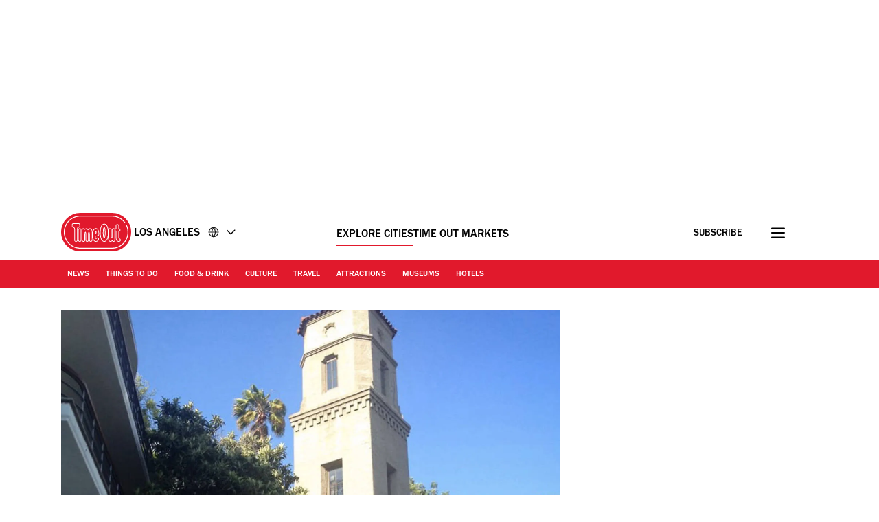

--- FILE ---
content_type: text/javascript
request_url: https://www.timeout.com/static/js/main-84378083c4f2c886a292.js
body_size: 2257
content:
"use strict";(self.webpackChunk_gp_web_frontend=self.webpackChunk_gp_web_frontend||[]).push([["main","lazy-youtube"],{"./src/ts/components/lazy-youtube/lazy-youtube.ts":(e,t,o)=>{o.r(t),o.d(t,{exposeLazyYoutube:()=>u,getYoutubeIframe:()=>c,init:()=>s});var n=o("./src/ts/utils/scripts.ts"),r=o("./src/ts/services/cmp.ts");const a=e=>{const t={clickListener:async e=>{const{targetingAllowed:t}=await(0,r.cY)();if(t){if(i(window))return l(e);(0,n.ve)("https://www.youtube.com/iframe_api"),window.onYouTubeIframeAPIReady=()=>l(e)}else d(e)},bindEvents:()=>{if(!i(window))return e.addEventListener("click",t.clickListener),{clickListener:t.clickListener}}};return t},s=e=>{const t=Math.floor(1e4*Math.random());return{listeners:a(e).bindEvents(),componentId:`lazy-youtube-${t}`}},i=e=>{var t;return null===(t=null==e?void 0:e.YT)||void 0===t?void 0:t.Player},l=({target:e})=>{const t=e.closest('[data-component="lazy-youtube"]'),o=t.dataset.src;for(;t.firstChild;)t.removeChild(t.firstChild);t.appendChild(c(window.YT.Player,o))},d=({target:e})=>{const t=e.closest('[data-component="lazy-youtube"]').dataset.src;window.open(t,"_blank")},c=(e,t)=>{const o="ytIframe_"+1e11*Math.random();new e(o,{events:{onReady:e=>e.target.playVideo()}});const n=document.createElement("template");return n.innerHTML=`<iframe id="${o}" src="${t}" allowfullscreen frameborder="0"></iframe>`,n.content},u=()=>{var e,t,o,n,r,a,i,l,d,c,u,p;const m=null===(o=null===(t=null===(e=window.digitalData)||void 0===e?void 0:e.page)||void 0===t?void 0:t.category)||void 0===o?void 0:o.pageType,y=null===(a=null===(r=null===(n=window.digitalData)||void 0===n?void 0:n.page)||void 0===r?void 0:r.pageInfo)||void 0===a?void 0:a.language,g=null===(d=null===(l=null===(i=window.digitalData)||void 0===i?void 0:i.page)||void 0===l?void 0:l.pageInfo)||void 0===d?void 0:d.siteId,w=null===(p=null===(u=null===(c=window.digitalData)||void 0===c?void 0:c.page)||void 0===u?void 0:u.pageInfo)||void 0===p?void 0:p.pageID;"listfeature"===m&&"en"===y&&"uk-london"===g&&"40457"===w&&(window._TO=window._TO||{},window._TO.lazyYoutube=s)}},"./src/ts/config/config.ts":(e,t,o)=>{o.d(t,{u:()=>a,p:()=>r});let n={};const r=()=>{const e=(()=>{const e={};return document.querySelectorAll("meta").forEach((t=>{const o=t.name?t.name:t.getAttribute("property")||!1;o&&(e[o]=t.content?t.content:t.dataset)})),e})(),t=e.site||"uk-london",[o,r]=t.split("-"),a=e.locale||"en-GB",s=e.currency_symbol||"£",i=e.currency_code||"GBP",l=e.current_commit||null,d=e.graffiti||null,c=e.discover||null,u=e.auth||null,p=e.pageUID||null,m=e.tracker||null;return n={...n,site:t,city:r,country:o,locale:a,currencyCode:i,currencySymbol:s,currentCommit:l,graffiti:d,discover:c,auth:u,pageUid:p,tracker:m},n},a=e=>{var t;return null!==(t=n[e])&&void 0!==t?t:null}},"./src/ts/main.ts":(e,t,o)=>{var n=o("./src/ts/config/config.ts"),r=o("./src/ts/core/client.ts"),a=o("../shared-types/frontend/core/store.ts");const s="_TO_AB_Testing",i="_TO_AB_Testing_Expiration_Time",l=(e,t,o=1728e5)=>{const n=new Date;n.setMilliseconds(n.getMilliseconds()+o),t.setItem(i,`${n.getTime()}`);const r=Math.floor(100*Math.random());t.setItem(s,`${r}`),e.dispatch({type:a.Us.ABTesting,payload:r})};var d=o("./src/ts/config/settings.ts");const c=async({moduleLoader:e,rootElement:t,store:o})=>{try{return(await e()).init(t,o)}catch(e){console.error(`COMPONENT MODULE LOAD FAILED: ${e.message}`)}};var u=o("./src/ts/script-loader/script-loader.ts"),p=o("./src/ts/components/lazy-youtube/lazy-youtube.ts"),m=o("./src/ts/services/cmp.ts"),y=o("../utils/dist/requester/requester-utils.js"),g=o("../../node_modules/js-cookie/src/js.cookie.js"),w=o.n(g),v=o("../utils/dist/contentpass/contentpass-utils.js");const f=()=>{const e="1"===w().get("_cpauthhint"),t=(0,y.H5)(window.digitalData,"GDPR")&&(0,v.sn)(window.digitalData)||e;window._TO=window._TO||{},(0,r.Ef)(),(0,n.p)(),((e,t)=>{const o=document;e.forEach((({selector:e,moduleLoader:n,mode:r})=>{[...o.querySelectorAll(e)].forEach((e=>r.lazy?"onload"===r.lazyType?(({moduleLoader:e,rootElement:t,store:o})=>new Promise((n=>{window.addEventListener("load",(async()=>{const r=await c({moduleLoader:e,rootElement:t,store:o});n(r)}))})))({moduleLoader:n,rootElement:e,store:t}):(({moduleLoader:e,rootElement:t,store:o,intersectionObserverCreator:n,observerOptions:r={}})=>new Promise(((a,s)=>{const i={root:null,rootMargin:"50px",threshold:0,...r},l=async(n,r)=>{if(n.some((e=>e.intersectionRatio>0)))try{await c({moduleLoader:e,rootElement:t,store:o}),r.disconnect(),a(void 0)}catch(e){s(e)}};(n?n(l,i):new IntersectionObserver(l,i)).observe(t)})))({moduleLoader:n,rootElement:e,store:t,observerOptions:{rootMargin:r.rootMargin}}):c({moduleLoader:n,rootElement:e,store:t})))}))})(d.$P,window.gpStore),(()=>{const e=window.gpStore,t=window.localStorage,o=t.getItem(i);if(!o)return l(e,t);if(Date.now()>parseInt(o,10))return l(e,t);const n=parseInt(t.getItem(s),10);if(isNaN(n))return l(e,t);e.dispatch({type:a.Us.ABTesting,payload:n})})(),window.addEventListener("load",(()=>{document.querySelectorAll(".preload").forEach((e=>e.classList.remove("preload"))),document.querySelectorAll("[data-lazyload]").forEach(u.Vs),(0,p.exposeLazyYoutube)()})),(0,m.cY)().then((({targetingAllowed:e})=>{window.gpStore.dispatch({type:a.Us.DataLayerPush,payload:{action:"cmp-ready",event:"cmp-ready",category:"GP Engagement"}}),e&&!t&&window.gpStore.dispatch({type:a.Us.DataLayerPush,payload:{action:"cmp-targeting-enabled",event:"cmp-targeting-enabled",category:"GP Engagement"}}),window.gpStore.dispatch({type:a.Us.CMPStatus,payload:a.Xt.READY})}))};"loading"!==document.readyState?f():document.addEventListener("DOMContentLoaded",(function(){f()}),{once:!0})}},e=>{e.O(0,["earlyvendors","init","cmp","latevendors","newrelic"],(()=>e(e.s="./src/ts/main.ts"))),e.O()}]);